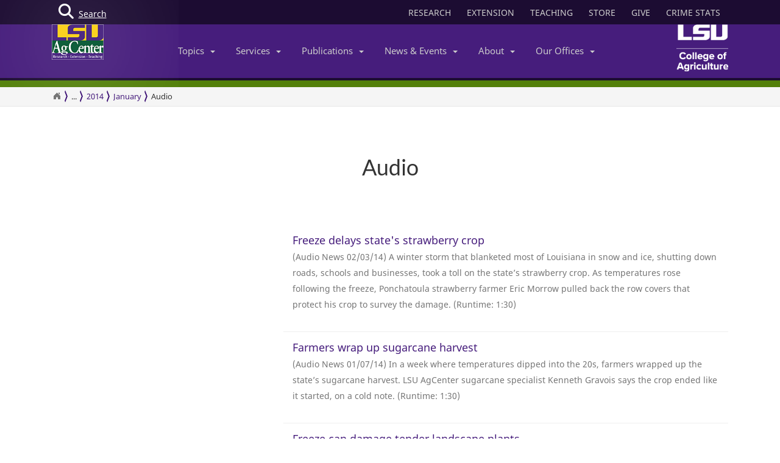

--- FILE ---
content_type: text/html; charset=utf-8
request_url: https://www.lsuagcenter.com/portals/communications/news/news_archive/2014/january/audio
body_size: 17288
content:

<!DOCTYPE html>
<!--[if IE 8]> <html lang="en" class="ie8"> <![endif]-->
<!--[if IE 9]> <html lang="en" class="ie9"> <![endif]-->
<!--[if !IE]><!-->
<html lang="en" class="no-js">
<!--<![endif]-->
<!-- BEGIN HEAD -->
<head>

    <meta charset="utf-8" />
    <meta property="fb:pages" content="110241092341700" />
    <meta http-equiv="cache-control" content="max-age=0" />
    <meta http-equiv="cache-control" content="no-cache" />
    <meta http-equiv="expires" content="0" />
    <meta http-equiv="pragma" content="no-cache" />
        <title>Audio</title>
        <meta property="og:title" content="Audio" />
        <meta itemprop="name" content="Audio">
        <meta name="twitter:title" content="Audio">

    <link rel="shortcut icon" href="/favicon.ico" />
    <meta name="robots" content="index,follow">
    
    <meta name="viewport" content="width=device-width, initial-scale=1, maximum-scale=12, user-scalable=yes">
    <meta http-equiv="X-UA-Compatible" content="IE=edge">
    <meta name="mobile-web-app-capable" content="yes">
    <meta name="apple-mobile-web-app-capable" content="yes">
    <meta name="apple-mobile-web-app-status-bar-style" content="black" />
    <meta name="MobileOptimized" content="width" />
    <meta name="HandheldFriendly" content="true" />
    <meta name="Url" content="/portals/communications/news/news_archive/2014/january/audio" />
    <meta name="PageId" content="{A748A82F-084D-41A8-9951-E708FA1679D1}" />
    <meta name="OwnerId" content="sitecore\admin" />
    <meta name="AuthorId" content="" />
    <meta name="PocId" content="" />
    <meta name="Version" content="1" />
    <meta name="Template" content="f6a276f9-8f86-46cd-89d1-2e5d51eb0aaa|Topic" />
    <meta name="LastModifiedDate" content="2016-01-13 22:14:28" />

    <!-- Open Graph data -->
    <meta property="og:type" content="article" />
    <meta property="og:url" content="https://www.lsuagcenter.com/portals/communications/news/news_archive/2014/january/audio" />
    <meta property="og:description" content="" />
    <meta property="og:image" content="https://www.lsuagcenter.com" />
    <meta property="og:site_name" content="LSU AgCenter" />
    <meta property="article:published_time" content="2016-01-13 22:14:28" />
    <meta property="article:modified_time" content="2016-01-13 22:14:28" />
    <meta property="article:section" content="News Section" />
    <meta property="article:tag" content="News" />
    <meta property="fb:admins" content="110241092341700" />
    <meta property="fb:app_id" content="126772127450993" />


    <meta name="description" content="" />

    <!-- Schema.org markup for Google+ -->

    <meta itemprop="description" content="">
    <meta name="twitter:description" content="">
    <meta itemprop="image" content="https://www.lsuagcenter.com">

    <!-- Twitter Card data -->
    <meta name="twitter:card" content="summary_large_image">
    <meta name="twitter:site" content="lsuagcenter">
    <meta name="twitter:creator" content="lsuagcenter">
    <!-- Twitter summary card with large image must be at least 280x150px -->
    <meta name="twitter:image:src" content="https://www.lsuagcenter.com">
    <script async src="https://www.googletagmanager.com/gtag/js?id=G-KZ8XPFYMSK"></script>

    
    
    <!--Beta-->
    <!-- Bootstrap core CSS -->
    <link href="/assets/css/bootstrap.min.css" rel="stylesheet" />
    
    <link href="/assets/css/overrideNew.min.css" rel="stylesheet" />
    <link href="/assets/css/webfonts.min.css" rel="stylesheet" />
    <link href="/assets/css/blueimp-gallery.min.css" rel="stylesheet" />
    <link href="/assets/css/bootstrap-image-gallery.min.css" rel="stylesheet" />
    <link href="/assets/css/jquery.resizeandcrop.min.css" rel="stylesheet" />

    <link href="/assets/css/Banner/dist/BannerImgWithCaption.min.css" rel="stylesheet" />

    <link href="/assets/css/Carousels/dist/carouselsBundle.min.css" rel="stylesheet" />
    <link href="/assets/css/Headline/dist/headlineBundle.min.css" rel="stylesheet" />
    <link href="/assets/css/Lists/dist/listsBundle.min.css" rel="stylesheet" />
    <link href="/assets/css/Sections/dist/expandingTilesBundle.min.css" rel="stylesheet" />
    <link href="/assets/css/Widgets/dist/widgetsBundle.min.css" rel="stylesheet" />

    <link href="/assets/css/lightGallery.min.css" rel="stylesheet" />
    <link href="/assets/css/jquery.fancybox.min.css" rel="stylesheet" />
    <link href="/assets/css/pages.min.css" rel="stylesheet" />
    <link href="/assets/css/star-rating.min.css" rel="stylesheet" />

    <link href="/assets/css/Components/dist/componentsBundle.min.css" rel="stylesheet" />

        <style>
        .mainSearchButton {
            position: absolute;
            z-index: 100000;
        }


            .mainSearchButton .top {
                background-color: #123;
                position: relative;
                display: block;
                width: 100%;
                height: 30px;
            }

            .mainSearchButton .btn-search {
                /*background: #9999cc;*/
                position: absolute;
                display: inline-block;
                width: 97px;
                height: 40px;
                /* left: 40px; */
                line-height: 45px;
                text-align: center;
                color: white;
            }

            .mainSearchButton i {
                font-size: 25px;
                float: left;
                margin-top: 7px;
                margin-left: 11px;
            }

            .mainSearchButton span {
                /*position: absolute;
                        margin-left: -22px;*/
                line-height: 40px;
            }

        .searchBox form {
            display: none;
            background: #333;
            padding: 20px 42px;
            text-align: center;
            position: relative;
            transition: background-color 500ms linear;
            z-index: 10000;
        }

        .searchBox input {
            border: none;
            padding: 10px 0;
            background: none;
            color: white;
            outline: none;
            border-bottom: 1px solid #3C3C3C;
            width: 80%;
            font-size: 26px;
            font-weight: 300;
            height: 71px;
        }

            .searchBox input:focus {
                outline: none;
                border-color: inherit;
                -webkit-box-shadow: none;
                box-shadow: none;
                border-bottom: 1px solid #3C3C3C !Important;
            }

        .searchBox button {
            background: none;
            border: none;
        }

        .searchBox .sbtn {
            font-size: 36px;
            color: white;
        }

        .searchBox input::-webkit-input-placeholder {
            color: rgba(255,255,255,0.6);
            font-weight: 300;
        }

        .searchBox .input-group-addon {
            background-color: #9999cc;
            border: #9999cc;
            border-radius: 0px;
        }


        .mainSearchButton .btn-search {
            text-decoration: none;
            /*background-color: #9999cc;*/
            color: white;
            /* border-bottom: 4px solid #215198; */
            -webkit-transition: background-color 250ms ease-out,;
            -moz-transition: background-color 250ms ease-out;
            -o-transition: background-color 250ms ease-out;
            transition: background-color 250ms ease-out;
            border-radius: 0px;
        }

            .mainSearchButton .btn-search:hover {
                background-color: #B4B4EC;
            }
    </style>

	<link rel="stylesheet" type="text/css" href="/assets/css/Widgets/Links.css" />

    <style>
        nav.morenav button {
            background-color: #461d7c;
        }

            nav.morenav button:hover {
                background-color: #76579d;
            }

        h4.list-group-item-heading {
            margin-bottom: 5px;
        }

        img.item-group-item-image {
            width: 75px;
            height: 75px;
            float: left;
            margin-right: 20px;
            margin-bottom: 30px;
        }

        p.list-group-item-description {
            color: #a7a7a7;
            padding-bottom: 10px;
        }

        .publisting li {
            background-color: transparent;
            -moz-transition: background-color 2s;
            -webkit-transition: background-color 2s;
            -o-transition: background-color 2s;
            -ms-transition: background-color 2s;
            transition: background-color 2s;
        }

            .publisting li.new {
                background-color: #B8D6A7;
            }
    </style>
<style> .publisting li {} </style>
    <!-- HTML5 shim and Respond.js IE8 support of HTML5 elements and media queries -->
    <!--[if lt IE 9]>
        <script src="https://oss.maxcdn.com/libs/html5shiv/3.7.0/html5shiv.js"></script>
        <script src="https://oss.maxcdn.com/libs/respond.js/1.4.2/respond.min.js"></script>
    <![endif]-->
    <!-- Custom styles for this template -->

    
    <script type="text/javascript">
        //MS Clarity ID for LSUAgCenter.com
        var msClarityID = "9l473vl25s";
        var ga4ID = null;
    </script>
    <script src="https://kit.fontawesome.com/743221e626.js" crossorigin="anonymous"></script>



    <script>
        // script block to send custom dimension data to Google Analytics


        // populate array with meta tag values

        function getContentByMetaTagName(c) {
            for (var b = document.getElementsByTagName("meta"), a = 0; a < b.length; a++) {
                if (c === b[a].name || c === b[a].getAttribute("property")) {
                    return b[a].content;
                }
            }
            return false;
        }

        // assign tag values and address nulls

        var page_Id = getContentByMetaTagName('PageId');
        var last_Modified_Date = getContentByMetaTagName('LastModifiedDate');
        var page_Url = getContentByMetaTagName('Url');
        var poc_Id = getContentByMetaTagName('PocId');

        if (poc_Id == null || poc_Id === "") {
            poc_Id = "{ABABABAB-ABAB-ABAB-ABAB-ABABABABAB00}";
        }

        var owner_Id = getContentByMetaTagName('OwnerId');
        var author_Id = getContentByMetaTagName('AuthorId');

        if (author_Id == null || author_Id === "") {
            author_Id = "{ABABABAB-ABAB-ABAB-ABAB-ABABABABABAB}";
        };

        // send page info to Google

            window.dataLayer = window.dataLayer || [];
            function gtag() { dataLayer.push(arguments); }
            gtag('js', new Date());


        //lsuagcenter.com GA4 ID
        gtag('config', 'G-JW689Y7F3D', {
            send_page_view: false,
            groups: 'dotcom'
        });

        if (ga4ID !== null) {
            gtag('config', ga4ID, {
                send_page_view: false,
                groups: 'dotcom'
            });
        }

        gtag('event', 'page_view', {
            pageId: page_Id,
            pocId: poc_Id,
            authorId: author_Id,
            lastModifiedDate: last_Modified_Date,
            url: page_Url,
            ownerId: owner_Id,
            send_to: 'dotcom'
        });

    </script>

    <script type="text/javascript">
        (function (c, l, a, r, i, t, y) {
            c[a] = c[a] || function () { (c[a].q = c[a].q || []).push(arguments) };
            t = l.createElement(r); t.async = 1; t.src = "https://www.clarity.ms/tag/" + i;
            y = l.getElementsByTagName(r)[0]; y.parentNode.insertBefore(t, y);
        })(window, document, "clarity", "script", msClarityID);
    </script>

</head>
<body class="sc page-quick-sidebar-over-content">
    <!-- Google Tag Manager (noscript) -->
    
    <!-- End Google Tag Manager (noscript) -->
    




<div id="skip"><a href="#maincontent">Skip to Main Content</a></div>

    <header>
        



<nav id="accordian" style="display:none;" aria-label="Main Navigation">
    <ul class="accordianwrap">
        <li>
            <h3><a href="/" style="color:#fff; text-decoration:none;">Home</a></h3>
        </li>
        <li>
            <h3>
                <a href="/Research"  title="Research">
                    Research
                </a>
            </h3>
        </li>
        <li>
            <h3>
                <a href="/extension" title="Extension">
                    Extension
                </a>
            </h3>
        </li>
        <li>
            <h3>
                <a href="/teaching"  title="Teaching" target="_blank">
                    Teaching
                </a>
            </h3>
        </li>
        <li>
            <h3>Topics <strong class="caret"></strong></h3>
            <ul>
                    <li>
                        <a href="/topics/environment">
                            Environment &amp; Natural Resources
                        </a>
                    </li>
                    <li>
                        <a href="/topics/kids_teens">
                            Youth Development
                        </a>
                    </li>
                    <li>
                        <a href="/topics/food_health">
                            Food &amp; Health
                        </a>
                    </li>
                    <li>
                        <a href="/topics/digital-agriculture">
                            Digital Agriculture
                        </a>
                    </li>
                    <li>
                        <a href="/topics/community">
                            Community
                        </a>
                    </li>
                    <li>
                        <a href="/topics/family_home">
                            Family &amp; Home
                        </a>
                    </li>
                    <li>
                        <a href="/topics/aquaculture">
                            Aquaculture
                        </a>
                    </li>
                    <li>
                        <a href="/topics/livestock">
                            Livestock
                        </a>
                    </li>
                    <li>
                        <a href="/topics/crops">
                            Crops
                        </a>
                    </li>
                    <li>
                        <a href="/topics/lawn_garden">
                            Lawn &amp; Garden
                        </a>
                    </li>
                    <li>
                        <a href="/topics/money_business">
                            Money &amp; Business
                        </a>
                    </li>
            </ul>
        </li>
        <li>
            <h3>Services <strong class="caret"></strong></h3>
            <ul>
                    <li>
                        <a href="http://www.lsuagcenter.com/portals/communications/publications/publications_catalog/money%20and%20business/louisiana_summary_agriculture_and_natural_resources">
                            AgSummary
                        </a>
                    </li>
                    <li>
                        <a href="/services/labs">
                            Labs
                        </a>
                    </li>
                    <li>
                        <a href="/services/apps">
                            Apps
                        </a>
                    </li>
                    <li>
                        <a href="/sitecore/content/lsuagcenter/portals/blogs">
                            Blogs
                        </a>
                    </li>
                    <li>
                        <a href="/portals/communications/publications/agmag">
                            Louisiana Ag Magazine
                        </a>
                    </li>
                    <li>
                        <a href="https://store.lsuagcenter.com/">
                            Shop
                        </a>
                    </li>
                    <li>
                        <a href="/floodmaps">
                            Flood Maps
                        </a>
                    </li>
                    <li>
                        <a href="/portals/administration/about-us/human-resources/job_opportunities">
                            Job Opportunities
                        </a>
                    </li>
                    <li>
                        <a href="http://weather.lsuagcenter.com/">
                            Weather
                        </a>
                    </li>
            </ul>
        </li>
        <li>
            <h3>Publications <strong class="caret"></strong></h3>
            <ul>
                <li>
                    <a href="/portals/communications/publications">
                        Catalog
                    </a>
                </li>
                <li>
                    <a href="/portals/communications/publications/agmag">
                        Louisiana Agriculture Magazine
                    </a>
                </li>
                <li>
                    <a href="/portals/communications/publications/management_guides ">
                        Management Guides
                    </a>
                </li>
                <li>
                    <a href="/portals/communications/publications/newsletters ">
                        Newsletters
                    </a>
                </li>
                <li>
                    <a href="https://store.lsuagcenter.com/" target="_blank">
                        Publications for Sale
                    </a>
                </li>
                <li>
                    <a href="/portals/administration/about-us/vice-president-dean-office/the-stately-oak">
                        The Stately Oak
                    </a>
                </li>
            </ul>
        </li>
        <li>
            <h3>News &amp; Events <strong class="caret"></strong></h3>
            <ul>
                <li>
                    <a href="/portals/communications/news">
                        News &amp; Media Center
                    </a>
                </li>
                
                <li>
                    <a href="/portals/communications/news/get_it_growing">
                        Get It Growing
                    </a>
                </li>
                
                <li>
                    <a href="/events">
                        Events
                    </a>
                </li>
                <li>
                    <a href="/fielddays">
                        Field Days
                    </a>
                </li>
            </ul>
        </li>
        

        <li>

            <h3>About <strong class="caret"></strong></h3>
            <ul>
                <li>
                    <a href="/portals/administration/about-us">
                        About Us
                    </a>
                </li>
                <li>
                    <a href="/portals/administration">
                        Administrative Support
                    </a>
                </li>
                        <li>
                            <a href="/portals/administration/about-us/vice-president-dean-office">
                                Senior Vice Chancellor and Dean&#39;s Office
                            </a>
                        </li>
                        <li>
                            <a href="http://www.lsu.edu/agriculture/">
                                College of Agriculture
                            </a>
                        </li>
                        <li>
                            <a href="/portals/extension">
                                Extension
                            </a>
                        </li>
                        <li>
                            <a href="/portals/research">
                                Research
                            </a>
                        </li>
            </ul>

        </li>
        <li>
            <h3>Our offices <strong class="caret"></strong></h3>
            <ul>
                <li>
                    <a href="/portals/our_offices/parishes">
                        Parishes
                    </a>
                </li>
                <li>
                    <a href="/portals/our_offices/Research_Stations">
                        Research Stations
                    </a>
                </li>
                <li>
                    <a href="/portals/our_offices/Departments">
                        Departments
                    </a>
                </li>
                <li>
                    <a href="/portals/IT/COA" target="_blank">
                        College of Agriculture
                    </a>
                </li>
                <li>
                    <a href="/portals/Directory">
                        Directory
                    </a>
                </li>
                <li>
                    <a href="/portals/our_offices/Regions">
                        Regions
                    </a>
                </li>
            </ul>
        </li>
    </ul>
</nav>


         <!-- BEGIN TOGGLE SEARCH -->
<div class="col-md-4 col-sm-4 searchBarToggle" style="display: none; ">
	<form role="search" method="get" action="/search">

        <div class="input-group">
            <label for="search" style="display:none;">Search</label>
            <input id="search" title="Search" type="text" name="q" placeholder="Search" class="form-control">
            <span class="input-group-btn">
                <button class="btn btn-primary" type="submit">
                    <i class="fa fa-search"></i>.
                </button>
            </span>
        </div>
		<input type="hidden" name="output" value="xml_no_dtd" />
		<input type="hidden" name="proxystylesheet" value="sitecore_frontend" />
		<input type="hidden" name="site" value="default_collection" />
	</form>
</div>
        
        


<div class="navbar yamm navbar-default navbar-fixed-top">
    <div class="searchBox">
        <form role="search" class="s" method="get" action="/search">
            <div id=" search_container" aria-label="Search the LSU AgCenter Website">
                <div class="input-group stylish-input-group">
                    <label for="q" class="sr-only">Search</label>
                    <input type="text" name="q" id="q" class="form-control sb" placeholder="What would you like to search for?" value="">
                    <span class="input-group-addon">
                        <button type="submit" class="sbtn fa fa-search">
                            <span class="sr-only">Search</span>
                        </button>
                    </span>
                </div>
            </div>
            <input type="hidden" name="output" value="xml_no_dtd" />
            <input type="hidden" name="proxystylesheet" value="sitecore_frontend" />
            <input type="hidden" name="site" value="default_collection" />
        </form>
    </div>




    <!-- BEGIN TOP BAR -->
    <div class="pre-nav">
        <div class="container">
            <div class="row">
                <!-- BEGIN TOP BAR LEFT PART -->


                <div class="col-md-4 col-sm-4">
                    <div class="mainSearchButton">
                        <a class="btn-search" href="#"><i class="fa fa-search"></i> <div>Search</div></a>
                    </div>
                </div>

                <!-- END TOP BAR LEFT PART -->
                <!-- BEGIN TOP BAR MENU -->
                <nav class="col-md-8 ol-sm-8 additional-nav" aria-label="Header Quick Links">
                    <ul class="tools">
                        <li>
                            <a href="/Research" class="headerLinks" title="Research">
                                RESEARCH
                            </a>
                        </li>
                        <li>
                            <a href="/extension" class="headerLinks" title="Extension">
                                EXTENSION
                            </a>
                        </li>
                        <li>
                            <a href="/teaching" class="headerLinks" title="Teaching" target="_blank">
                                TEACHING
                            </a>
                        </li>
                        <li>
                            <a href="https://store.lsuagcenter.com/" class="headerLinks" title="Store" target="_blank">
                                STORE
                            </a>
                        </li>
                        <li>
                            <a href="https://www.lsufoundation.org/" class="headerLinks" title="Give to LSU AgCenter" target="_blank">
                                GIVE
                            </a>
                        </li>
                        <li>
                            <a href="https://www.lsuagcenter.com/portals/administration/about-us/vice-president-dean-office/title%20ix%20coordinator%20and%20resources" class="headerLinks" title="Crime Stats - LSU AgCenter" target="_top">
                                CRIME STATS
                            </a>
                        </li>

                        
                    </ul>
                </nav>
                <!-- END TOP BAR MENU -->
            </div>
        </div>
    </div>
    <!-- END TOP BAR -->


    <div class="menuWrap">
        <div class="container">
            <div class="col-lg-2 lsuagLogo">
                <div class="navbar-header" style="float:left;">
                    <a href="/" target="_top"><img src="https://cdne-agc-apps-prod.azureedge.net/assets/images/lsuagLogo/lsuagLogo-border-125.png" width="85px" type="logo" alt="LSU AgCenter Logo" /></a>
                </div>
            </div>
            <div class="col-lg-8" id="navbar-wrap1">
                <nav id="navbar-collapse-1" class="navbar-collapse collapse" aria-label="Main Navigation">
                    <ul class="nav navbar-nav">
                        <!-- Classic list -->
                        
                        <!-- Classic dropdown -->
                        <li class="dropdown">
                            <a href="#" data-toggle="dropdown" class="dropdown-toggle">Topics<b class="caret"></b></a>
                            <ul role="menu" class="dropdown-menu">
                                    
                                        <li>
                                            <a href="/topics/kids_teens/programs">
                                                <i class="fa fa-arrow-circle-o-right">
                                                </i>
                                                4-H/FFA Programs
                                            </a>
                                        </li>
                                        <li>
                                            <a href="/topics/aquaculture">
                                                <i class="fa fa-arrow-circle-o-right">
                                                </i>
                                                Aquaculture
                                            </a>
                                        </li>
                                        <li>
                                            <a href="/topics/community">
                                                <i class="fa fa-arrow-circle-o-right">
                                                </i>
                                                Community
                                            </a>
                                        </li>
                                        <li>
                                            <a href="/topics/crops">
                                                <i class="fa fa-arrow-circle-o-right">
                                                </i>
                                                Crops
                                            </a>
                                        </li>
                                        <li>
                                            <a href="/topics/digital-agriculture">
                                                <i class="fa fa-arrow-circle-o-right">
                                                </i>
                                                Digital Agriculture
                                            </a>
                                        </li>
                                        <li>
                                            <a href="/topics/environment">
                                                <i class="fa fa-arrow-circle-o-right">
                                                </i>
                                                Environment and Natural Resources
                                            </a>
                                        </li>
                                        <li>
                                            <a href="/topics/family_home">
                                                <i class="fa fa-arrow-circle-o-right">
                                                </i>
                                                Family &amp; Home
                                            </a>
                                        </li>
                                        <li>
                                            <a href="/topics/food_health">
                                                <i class="fa fa-arrow-circle-o-right">
                                                </i>
                                                Food &amp; Health
                                            </a>
                                        </li>
                                        <li>
                                            <a href="/topics/lawn_garden">
                                                <i class="fa fa-arrow-circle-o-right">
                                                </i>
                                                Lawn &amp; Garden
                                            </a>
                                        </li>
                                        <li>
                                            <a href="/topics/livestock">
                                                <i class="fa fa-arrow-circle-o-right">
                                                </i>
                                                Livestock
                                            </a>
                                        </li>
                                        <li>
                                            <a href="/topics/money_business">
                                                <i class="fa fa-arrow-circle-o-right">
                                                </i>
                                                Money &amp; Business
                                            </a>
                                        </li>
                            </ul>
                        </li>
                        <li class="dropdown">

                            <a href="#" data-toggle="dropdown" class="dropdown-toggle">Services<b class="caret"></b></a>
                            <ul role="menu" class="dropdown-menu">
                                    <li>
                                        <a href="http://www.lsuagcenter.com/portals/communications/publications/publications_catalog/money%20and%20business/louisiana_summary_agriculture_and_natural_resources">
                                            <i class="fa fa-arrow-circle-o-right">
                                            </i>
                                            AgSummary
                                        </a>
                                    </li>
                                    <li>
                                        <a href="/services/labs">
                                            <i class="fa fa-arrow-circle-o-right">
                                            </i>
                                            Labs
                                        </a>
                                    </li>
                                    <li>
                                        <a href="/services/apps">
                                            <i class="fa fa-arrow-circle-o-right">
                                            </i>
                                            Apps
                                        </a>
                                    </li>
                                    <li>
                                        <a href="/sitecore/content/lsuagcenter/portals/blogs">
                                            <i class="fa fa-arrow-circle-o-right">
                                            </i>
                                            Blogs
                                        </a>
                                    </li>
                                    <li>
                                        <a href="/portals/communications/publications/agmag">
                                            <i class="fa fa-arrow-circle-o-right">
                                            </i>
                                            Louisiana Ag Magazine
                                        </a>
                                    </li>
                                    <li>
                                        <a href="https://store.lsuagcenter.com/">
                                            <i class="fa fa-arrow-circle-o-right">
                                            </i>
                                            Shop
                                        </a>
                                    </li>
                                    <li>
                                        <a href="/floodmaps">
                                            <i class="fa fa-arrow-circle-o-right">
                                            </i>
                                            Flood Maps
                                        </a>
                                    </li>
                                    <li>
                                        <a href="/portals/administration/about-us/human-resources/job_opportunities">
                                            <i class="fa fa-arrow-circle-o-right">
                                            </i>
                                            Job Opportunities
                                        </a>
                                    </li>
                                    <li>
                                        <a href="http://weather.lsuagcenter.com/">
                                            <i class="fa fa-arrow-circle-o-right">
                                            </i>
                                            Weather
                                        </a>
                                    </li>
                            </ul>
                        </li>
                        <li class="dropdown">
                            <a href="#" data-toggle="dropdown" class="dropdown-toggle">Publications<b class="caret"></b></a>
                            <ul role="menu" class="dropdown-menu">
                                <li>
                                    <a href="/portals/communications/publications">
                                        <i class="fa fa-arrow-circle-o-right">
                                        </i>
                                        Catalog
                                    </a>
                                </li>
                                <li>
                                    <a href="/portals/communications/publications/agmag">
                                        <i class="fa fa-arrow-circle-o-right">
                                        </i>
                                        Louisiana Agriculture Magazine
                                    </a>
                                </li>
                                <li>
                                    <a href="/portals/communications/publications/management_guides ">
                                        <i class="fa fa-arrow-circle-o-right">
                                        </i>
                                        Management Guides
                                    </a>
                                </li>
                                <li>
                                    <a href="/portals/communications/publications/newsletters ">
                                        <i class="fa fa-arrow-circle-o-right">
                                        </i>
                                        Newsletters
                                    </a>
                                </li>
                                <li>
                                    <a href="https://store.lsuagcenter.com/" target="_blank">
                                        <i class="fa fa-arrow-circle-o-right">
                                        </i>
                                        Publications for Sale
                                    </a>
                                </li>
                                <li>
                                    <a href="/portals/administration/about-us/vice-president-dean-office/the-stately-oak">
                                        <i class="fa fa-arrow-circle-o-right">
                                        </i>
                                        The Stately Oak
                                    </a>
                                </li>
                            </ul>
                        </li>
                        <li class="dropdown">
                            <a href="#" data-toggle="dropdown" class="dropdown-toggle">News &amp; Events<b class="caret"></b></a>
                            <ul role="menu" class="dropdown-menu">
                                
                                <li>
                                    <a href="/portals/communications/news">
                                        <i class="fa fa-arrow-circle-o-right">
                                        </i>
                                        News &amp; Media Center
                                    </a>
                                </li>
                                <li>
                                    <a href="/portals/communications/news/get_it_growing">
                                        <i class="fa fa-arrow-circle-o-right">
                                        </i>
                                        Get It Growing
                                    </a>
                                </li>
                                
                                <li>
                                    <a href="/events">
                                        <i class="fa fa-arrow-circle-o-right">
                                        </i>
                                        Events
                                    </a>
                                </li>
                                <li>
                                    <a href="/fielddays">
                                        <i class="fa fa-arrow-circle-o-right">
                                        </i>
                                        Field Days
                                    </a>
                                </li>
                            </ul>
                        </li>
                        <li class="dropdown">

                            <a href="#" data-toggle="dropdown" class="dropdown-toggle">About<b class="caret"></b></a>
                            <ul role="menu" class="dropdown-menu">
                                <li>
                                    <a href="/portals/administration/about-us">
                                        <i class="fa fa-arrow-circle-o-right">
                                        </i>
                                        About Us
                                    </a>
                                </li>
                                <li>
                                    <a href="/portals/administration">
                                        <i class="fa fa-arrow-circle-o-right">
                                        </i>
                                        Administrative Support
                                    </a>
                                </li>
                                        <li>
                                            <a href="/portals/administration/about-us/vice-president-dean-office">
                                                <i class="fa fa-arrow-circle-o-right"></i>
                                                Senior Vice Chancellor and Dean&#39;s Office
                                            </a>
                                        </li>
                                        <li>
                                            <a href="http://www.lsu.edu/agriculture/">
                                                <i class="fa fa-arrow-circle-o-right"></i>
                                                College of Agriculture
                                            </a>
                                        </li>
                                        <li>
                                            <a href="/portals/extension">
                                                <i class="fa fa-arrow-circle-o-right"></i>
                                                Extension
                                            </a>
                                        </li>
                                        <li>
                                            <a href="/portals/research">
                                                <i class="fa fa-arrow-circle-o-right"></i>
                                                Research
                                            </a>
                                        </li>
                            </ul>
                        </li>
                        <!-- Classic dropdown -->
                        <li class="dropdown">
                            <a href="#" data-toggle="dropdown" class="dropdown-toggle">Our Offices<b class="caret"></b></a>
                            <ul role="menu" class="dropdown-menu">
                                <li>
                                    <a href="/portals/our_offices/parishes">
                                        <i class="fa fa-arrow-circle-o-right">
                                        </i>
                                        Parishes
                                    </a>
                                </li>
                                <li>
                                    <a href="/portals/our_offices/Research_Stations">
                                        <i class="fa fa-arrow-circle-o-right">
                                        </i>
                                        Research Stations
                                    </a>
                                </li>
                                <li>
                                    <a href="/portals/our_offices/Departments">
                                        <i class="fa fa-arrow-circle-o-right">
                                        </i>
                                        Departments
                                    </a>
                                </li>
                                <li>
                                    <a href="http://www.lsu.edu/agriculture/" target="_blank">
                                        <i class="fa fa-arrow-circle-o-right">
                                        </i>
                                        College of Agriculture
                                    </a>
                                </li>
                                <li>
                                    <a href="/portals/directory">
                                        <i class="fa fa-arrow-circle-o-right">
                                        </i>
                                        Directory
                                    </a>
                                </li>
                                <li>
                                    <a href="/portals/our_offices/Regions">
                                        <i class="fa fa-arrow-circle-o-right">
                                        </i>
                                        Regions
                                    </a>
                                </li>
                            </ul>
                        </li>
                    </ul>

                </nav>
            </div>
            <div class="col-lg-2 lsucoaLogo">
                <div class="navbar-header" style="float:right;">
                    <a href="http://www.lsu.edu/agriculture/" target="_blank"><img src="https://cdne-agc-apps-prod.azureedge.net/assets/images/coaLogo/coaLogo-125.png" width="85px" type="logo" alt="LSU College of Agriculture Logo" /></a>
                </div>
            </div>
            <a class="navbarToggle">
                <i class="fa fa-bars"></i>
            </a>
            <a class="shareToggle">
                <i class="fa fa-share-alt"></i>
            </a>
            <a class="searchToggle">
                <i class="fa fa-search"></i>
            </a>
        </div>



    </div>
    <div style="border-top: solid 11px #53800a; width:100%;"></div>
    




<div class="breadcrumbs no-print">
    <div class="container">
        <div class="breadCrumbHolder module">
            <nav id="breadCrumb1" class="breadCrumb module" aria-label="Breadcrumb Links">
                <ul>
                    <li><a href="/" style="font-size: 16px;" aria-label="Return to the Homepage"><i class="fa fa-home"></i></a></li>
                    <li><a href="/portals">Sites</a></li><li><a href="/portals/communications">Communications</a></li><li><a href="/portals/communications/news">News</a></li><li><a href="/portals/communications/news/news_archive">News Archive</a></li><li><a href="/portals/communications/news/news_archive/2014">2014</a></li><li><a href="/portals/communications/news/news_archive/2014/january">January</a></li>


                    <li class="active" tabindex="0">Audio</li>
                </ul>
            </nav>
        </div>
        </div>
</div>







</div>





    </header>
    <main id="maincontent" name="maincontent" class="bodyWrap">




        

        
<div class=" " style="padding-top:40px; padding-bottom:40px; margin-top:-20px">
    <div class="row clearfix col-md-12" style=" ">
<div class="column" style=" ">

    <div class="row clearfix">
	<div tabindex="0" class="col-lg-12 col-md-12 header-padding" style="text-align: center;">

		<h1 style="margin:0 0 10px 0;" class="toc-header">Audio</h1>
		<p></p>
	</div>
</div>




</div>    </div>
</div>

<div class="container" style="padding-top:40px; padding-bottom:40px; margin-top:-20px">
    <div class="row clearfix  " style=" ">
<div class="col-md-4 column" style=" ">

    <table id="654c2a50-c9ae-4e9b-9846-a74322ace7bc" class="table">


    </table>

<!-- END ACCORDION -->
</div><div class="col-md-8 column" style=" ">
<div id="A748A82F084D41A89951E708FA1679D1" class="list-group collection">
    <ul class="publisting" style="display: block;">
            <li class="collection-item">
               
                    <a href="/portals/communications/news/news_archive/2014/january/audio/freeze-delays-states-strawberry-crop" class="list-group-item">

                        <h4 class="list-group-item-heading test-class">Freeze delays state&#39;s strawberry crop</h4>
                        

                        <p class="list-group-item-text">
(Audio News 02/03/14) A winter storm that blanketed most of Louisiana in snow and ice, shutting down roads, schools and businesses, took a toll on the state’s strawberry crop. As temperatures rose following the freeze, Ponchatoula strawberry farmer Eric Morrow pulled back the row covers that protect his crop to survey the damage. (Runtime: 1:30)                        </p>
                    </a>
            </li>
            <li class="collection-item">
               
                    <a href="/portals/communications/news/news_archive/2014/january/audio/farmers-wrap-up-sugarcane-harvest" class="list-group-item">

                        <h4 class="list-group-item-heading test-class">Farmers wrap up sugarcane harvest</h4>
                        

                        <p class="list-group-item-text">
(Audio News 01/07/14) In a week where temperatures dipped into the 20s, farmers wrapped up the state’s sugarcane harvest. LSU AgCenter sugarcane specialist Kenneth Gravois says the crop ended like it started, on a cold note. (Runtime: 1:30)                        </p>
                    </a>
            </li>
            <li class="collection-item">
               
                    <a href="/portals/communications/news/news_archive/2014/january/audio/freeze-can-damage-tender-landscape-plants" class="list-group-item">

                        <h4 class="list-group-item-heading test-class">Freeze can damage tender landscape plants</h4>
                        

                        <p class="list-group-item-text">
(Audio News 01/06/14) With temperatures dipping into the teens across much of Louisiana, some landscape plants can be damaged. Tropical plants can be killed back by a freeze. LSU AgCenter horticulturist Dan Gill says if you are not able to protect them, you may see damage. (Runtime: 1:25)                        </p>
                    </a>
            </li>
		<!--
		
		3
		
		-->
    </ul>

</div>


</div>    </div>
</div>

        









<form name="Send Article Form" method="post" id="sendArticleForm" action="javascript:alert(grecaptcha.getResponse(widgetId1));">
    <!-- Contact Modal -->

    <div class="modal fade" id="sendArticle" tabindex="-1" role="dialog" >
        <div class="modal-dialog">
            <div class="modal-content">
                <div class="modal-header">
                    <button type="button" class="close" data-dismiss="modal" aria-label="Close"><span aria-hidden="true">&times;</span></button>
                    <div><strong>Audio</strong></div>
                </div>
                <div class="modal-body">
                    <div id="sendArticleFormWrap">
                        <div class="form-group">
                            <label for="InputFromName">Your Name</label>
                            <input type="text" class="form-control" id="InputFromName" name="InputFromName" placeholder="Your Name" required>
                        </div>
                        <div class="form-group">
                            <label for="InputFrom">Your Email Address</label>
                            <input type="email" class="form-control" id="InputFrom" name="InputFrom" placeholder="Your Email Address" required>
                        </div>
                        <div class="form-group">
                            <label for="InputEmail">Recipient's E-Mail Address</label>
                            <input type="email" class="form-control" id="InputEmail" name="InputEmail" placeholder="Recipient's E-Mail Address" required>
                        </div>
                        <div class="form-group">
                            <label for="InputComment">Comments</label>
                            <textarea class="form-control" rows="5" id="InputComment" name="InputComment" placeholder="Comments"></textarea>
                        </div>
                        

                        <div class="form-group">
                            <input type="hidden" class="form-control" id="InputIP" name="InputIP" value="">
                            <input type="hidden" class="form-control" id="InputSource" name="InputSource" value="Audio">
                            <input type="hidden" class="form-control" id="InputGuid" name="InputGuid" value="{A748A82F-084D-41A8-9951-E708FA1679D1}">
                            <input type="hidden" class="form-control" id="InputURL" name="InputURL" value="">
                        </div>
                        <div id="example1"></div>
                    </div>
                    <div id="sendArticleThankYou"></div>
                </div>
                <div class="modal-footer">
                    <input type="submit" name="btnSubmit" style="float:right;" class="btn purple bodytext" value="Submit" id="sendArticleSubmit">
                </div>
            </div>
        </div>
    </div>

    <!-- // End Contact Modal -->
</form>





<!-- // End Issie Modal -->

        <a href="#" class="cd-top">Top</a>
    </main>
    <footer class="no-print">
        

<!-- BEGIN Research . Extension . Teaching -->
<div class="row block-v1 footerTagLine no-print">

    <div class="col-md-12">
        
        
        <h1>
            Innovate . Educate . Improve Lives
        </h1>
        <p style="margin-bottom: 40px; color:#fff;">
            The LSU AgCenter and the LSU College of Agriculture
        </p>
    </div>
</div>





<!-- Issue Modal -->










<!-- // End Issie Modal -->

        <div class="pre-footer">
	<div class="row">
		<ul class="social-footer list-inline pull-right">
			<li>
                <a href="https://www.facebook.com/LSUAgCenter" target="_blank" alt="LSU Agcenter Facebook Page">
                    <i class="fa fa-facebook" style="font-size: 30px; line-height: 45px;">
                    </i>
                    <span class="sr-only">Visit the LSU Ag Center Facebook Page</span>
                </a>
			</li>
			<li>
                <a href="https://x.com/LSUAgCenter?ref_src=twsrc%5Egoogle%7Ctwcamp%5Eserp%7Ctwgr%5Eauthor" target="_blank" alt="LSU Agcenter Twitter Page">
                    <i class="fa-brands fa-x-twitter" style="font-size: 30px; line-height: 45px;">
                    </i>
                    <span class="sr-only">Visit the LSU Ag Center Twitter Page</span>
                </a>
			</li>
			<li>
                <a href="https://www.youtube.com/user/LSUagcenter" target="_blank" alt="LSU Agcenter YouTube Page">
                    <i class=" fa fa-youtube-play" style="font-size: 30px; line-height: 45px;">
                    </i>
                    <span class="sr-only">Visit the LSU Ag Center YouTube Page</span>
                </a>
			</li>
            <li>
                <a href="https://www.instagram.com/lsuagcenter/" target="_blank" alt="LSU Agcenter Instagram Page">
                    <i class=" fa fa-instagram" style="font-size: 30px; line-height: 45px;">
                    </i>
                    <span class="sr-only">Visit the LSU Ag Center Instagram Page</span>
                </a>
            </li>
		</ul>
	</div>
</div>
        <!-- FOOTER -->

<div class="strategicPlanBanner">
        <div>Louisiana Solutions</div>
        <div>Global Impact</div>
</div>
<div class="footerTop">
    <div class="container">
        <div class="col-lg-12">
            <div class="col-md-3 col-sm-3">
                <div style="float:left;" class="footerAddressWrap">
                    

                    <a href="http://www.lsuagcenter.com" class="lsuLogo" target="_top"><img src="https://cdne-agc-apps-prod.azureedge.net/assets/images/lsuagLogo/lsuagLogo-border-125.png" alt="LSU AgCenter Logo" style="margin-top: 10px; margin-bottom: 10px;" /></a>

                    <div class="footerAddress">

                        <p>
                            101 Efferson Hall<br>
                            Baton Rouge, LA 70803<br>
                            <i class="fa fa-phone" style="margin-right:5px;"></i> 225-578-4161<br>
                            <i class="fa fa-fax" style="margin-right:5px;"></i>  225-578-4143<br>
                            <i class="fa fa-envelope" style="margin-right:5px;"></i> <a href="mailto:web@agcenter.lsu.edu">web@agcenter.lsu.edu</a>
                        </p>
                    </div>
                </div>
            </div>


            <div class="col-md-6 col-sm-6" style="padding: 0;">


                <div class="col-md-6 col-sm-12">
                    <h1 style="margin-bottom: 30px;">Quick Links</h1>
                    <nav aria-label="Footer Quick Links">
                        <ul>
                            <li>
                                <a href="/">
                                    <i class="fa fa-chevron-circle-right" style="margin-right:5px;"></i> Home
                                </a>
                            </li>
                            <li>
                                <a href="/topics">
                                    <i class="fa fa-chevron-circle-right" style="margin-right:5px;"></i> Topics
                                </a>
                            </li>
                            <li>
                                <a href="/services">
                                    <i class="fa fa-chevron-circle-right" style="margin-right:5px;"></i> Services
                                </a>
                            </li>
                            <li>
                                <a href="/events">
                                    <i class="fa fa-chevron-circle-right" style="margin-right:5px;"></i> News &amp; Events
                                </a>
                            </li>
                            <li>
                                <a href="/about">
                                    <i class="fa fa-chevron-circle-right" style="margin-right:5px;"></i> About
                                </a>
                            </li>
                            <li>
                                <a href="/portals/our_offices">
                                    <i class="fa fa-chevron-circle-right" style="margin-right:5px;"></i> Our Offices
                                </a>
                            </li>
                            <li>
                                <a href="/portals/IT/Producers">
                                    <i class="fa fa-chevron-circle-right" style="margin-right:5px;"></i> Producers
                                </a>
                            </li>
                            <li>
                                <a href="/portals/IT/Consumers">
                                    <i class="fa fa-chevron-circle-right" style="margin-right:5px;"></i> Consumers
                                </a>
                            </li>
                            <li>
                                <a href="/portals/IT/Researchers">
                                    <i class="fa fa-chevron-circle-right" style="margin-right:5px;"></i> Researchers
                                </a>
                            </li>
                            <li>
                                <a href="/portals/extension/volunteer-resources">
                                    <i class="fa fa-chevron-circle-right" style="margin-right:5px;"></i> Volunteers
                                </a>
                            </li>
                            <li>
                                <a href="/topics/kids_teens">
                                    <i class="fa fa-chevron-circle-right" style="margin-right:5px;"></i> 4-H
                                </a>
                            </li>
                        </ul>
                    </nav>
                </div>
                <div class="col-md-6 col-sm-12">

                    <h1 style="margin-bottom: 30px;">Latest News</h1>


                </div>


            </div>



            <div class="col-md-3 col-sm-3">

                <div style="float:left" class="footerAddressWrap">
                    
                    <a href="http://www.lsu.edu/agriculture/" class="coaLogo" target="_blank"><img src="https://cdne-agc-apps-prod.azureedge.net/assets/images/coaLogo/coaLogo-125.png" alt="LSU College of Agriculture Logo" style="margin-top: 10px; margin-bottom: 10px;" /></a>

                    <div class="footerAddress">

                        <p>
                            106 Martin D. Woodin Hall<br>
                            Baton Rouge, LA 70803<br>
                            
                        </p>
                    </div>
                </div>
            </div>
        </div>
    </div>
</div>


<style>
    .latestNewsItem {
        display: table;
        width: 100%;
        padding-bottom: 0.25rem;
    }
        .latestNewsItem a {
            width: 100% !important;
            line-height: 20px !important;
        }
</style>



        <div class="footerBottom">
	<div class="container">
		<div class="col-lg-12">
			<!-- BEGIN COPYRIGHT -->
			<div class="col-md-4 footerCopyright">
				<p>
					Copyright &copy; <span class="copyrightYear"></span> - LSU AgCenter
				</p>
			</div>
			<!-- END COPYRIGHT -->
			<nav class="col-md-8 footerMenu" aria-label="Additional Footer Links">
                <ul>
                    
                    <li>
                        <a href="/portals/extension/volunteer-resources" title="Volunteer" target="_top">
                            Volunteer
                        </a>
                    </li>
                    <li>
                        <a href="/portals/administration/about-us/human-resources/job_opportunities" title="Careers" target="_top">
                            Job Opportunities
                        </a>
                    </li>
                    <li>
                        <a href="/services/blogs" title="Blogs">
                            Blogs
                        </a>
                    </li>
                    
                    <li>
                        <a href="/sitecore/content/lsuagcenter/portals/utilities/footer/privacy" title="Privacyp">
                            Privacy
                        </a>
                    </li>
                    <li>
                        <a href="/sitecore/content/lsuagcenter/portals/utilities/footer/disclaimers" title="Disclaimer">
                            Disclaimer
                        </a>
                    </li>
                    <li>
                        <a href="/portals/administration/about-us/human-resources/eeo/equal-employment-opportunity-eeo-affirmative-action" title="EEO">
                            EEO
                        </a>
                    </li>
                    <li>
                        <a href="/portals/administration/about-us/vice-president-dean-office/title%20ix%20coordinator%20and%20resources" title="Title IX">
                            Title IX
                        </a>
                    </li>
                    <li>
                        <a href="https://www.lsuagcenter.com/profiles/fpiazza/articles/page1575388283622" title="ADA Web Content Accessibility">
                            ADA
                        </a>
                    </li>
                </ul>
			</nav>

		</div>
	</div>
</div>
    </footer>

    
        <!-- Bootstrap core JavaScript
        ================================================== -->
        <!-- Placed at the end of the document so the pages load faster -->
        <script src="/assets/js/jquery-2.1.1.min.js"></script>
        <script src="/assets/js/bootstrap-fluid.min.js"></script>
        <script src="/assets/js/bootstrap.min.js"></script>
        <script src="/assets/js/docs.min.min.js"></script>
        <script src="/assets/js/layout.min.js"></script>
        <script src="/assets/js/jssocials.min.js"></script>
        <script src="/assets/js/iframeResizer.min.js"></script>
        <script src="/assets/js/validator.min.js"></script>

            <script src="/assets/js/jquery.jBreadCrumb.1.1.min.js"></script>
    <script type="text/javascript" src="//code.jquery.com/jquery-migrate-1.3.0.js"></script>

    <script src="/Scripts/handlebars-v3.0.1.js"></script>
    <script>
        var isActive = false;
        var isEnabled = true;
        var isParallaxEnabled = false;

        var pageCount = 1;
        $(document)
            .on("click", "nav button", function () {
                moreContent();
            });

        $(window).scroll(function () {
            if (isParallaxEnabled && isEnabled && !isActive && ($(document).height() - $(window).height() - $(window).scrollTop() - ($(".footerTagLine").height() + $("footer").height()) < -50)) {
                isActive = true;
                moreContent();
            }
        });


        var showMore = 'False' == 'True';
        if (showMore) {
            $('.collection-item:gt(20)').hide().last().after(
            $('<nav class="morenav"><button type="button" data-pager="1" class="btn btn-primary btn-lg btn-block">More Articles</button></nav>').click(function () {
                var a = this;
                $('.collection-item:not(:visible):lt(5)').fadeIn(function () {
                    if ($('.collection-item:not(:visible)').length == 0) $(a).remove();
                });
                return false;
            })
        );
        }

    </script>



        <script type="text/javascript">

        		//jQuery.noConflict();
        		/*jQuery time*/
        		jQuery(document)
        			.ready(function($) {
        				Layout.initTwitter();

        				$("#accordian h3")
        					.click(function() {
        						//slide up all the link lists
        						$("#accordian ul ul").slideUp();
        						$("#accordian h3").css('background-color', '#1c0c32');
        						//slide down the link list below the h3 clicked - only if its closed
        						if (!$(this).next().is(":visible")) {
        							$(this).next().slideDown();
        							$(this).css('background-color', '#461d7c');
        						}
        					});

        				$('.carousel').carousel();
        				$('#myCarousel2')
        					.on('slide.bs.carousel',
        						function(e) {
        							var next = $(e.relatedTarget);
        							var to = next.index();

        							$('.nav-pills2 li').removeClass('active').eq(to).addClass('active');
        						});


        				$(".navbarToggle")
        					.click(function() {
        						$("#accordian").toggle();
        					});

        				$(".searchToggle")
        					.click(function() {
        						$(".shareBarToggle").slideUp("fast");
        						$('.active').removeClass('active');
        						$(".searchBarToggle").slideToggle("fast");
        						$(this).toggleClass("active");
        						return false;
        					});
        				$(".shareToggle")
        					.click(function() {
        						$(".searchBarToggle").slideUp("fast");
        						$('.active').removeClass('active');
        						$(".shareBarToggle").slideToggle("fast");
        						$(this).toggleClass("active");
        						return false;
        					});
        				    
        jQuery("#breadCrumb1").jBreadCrumb({
            minimumCompressionElements: 3,       // Only compress if more than 3 elements
            beginingElementsToLeaveOpen: 0,      // Hide all beginning elements
            endElementsToLeaveOpen: 2,           // Keep last 3 elements fully visible
            previewWidth: 0   
        });
    

    
        $(".btn-search").click(function () {
            $(".s").slideToggle("500");
            $(this).find('i').toggleClass('fa-search fa-close');
            $(".sb").focus();
        });

        $(document).on('keydown', function (e) {
            if (e.keyCode === 27) {
                $('.s').slideToggle("500");
                $('.btn-search').find('i').toggleClass('fa-search fa-close');
            }
        });

        //$(".searchToggle").click(function () {
        //    $(".s").slideToggle("500");
        //    $(this).find('i').toggleClass('fa-search fa-close');
        //    $(".sb").focus();
        //});



        $('.s').hover(
               function () {
                   $(this).css({ "background-color": "#333" });
               },
               function () {
                   $(this).css({ "background-color": "#000" });
               }
           );
    

    







        $.getJSON("https://api.ipify.org?format=jsonp&callback=?",
                function (json) {
                    $('#sendArticleForm #InputIP').val(json.ip);
                }
            );
        $('#sendArticleForm #InputURL').val(window.location.pathname);

        $('#sendArticleForm').validate({
            rules: {
                InputSenderName: {
                    minlength: 2,
                    required: true
                },
                InputSenderEmail: {
                    required: true,
                    email: true,
                },
                InputRecipientEmail: {
                    required: true,
                    email: true,
                }
            },
            highlight: function (element) {
                $(element).closest('.control-group').removeClass('success').addClass('error');
            },
            success: function (element) {
                element.text('OK!').addClass('valid')
                    .closest('.control-group').removeClass('error').addClass('success');
            },

            submitHandler: function (form) {

                //'SubmitShare'

                $.ajax({
                    url: 'http://app-dev1.agcenter.lsu.edu/SitecoreWebForms/Default/SubmitShare',
                    type: 'POST',
                    data: $('#sendArticleForm :input').serialize(),
                    success: function (data) {
                        console.log('submission successful', data);
                    },
                    error: function (error) {
                        console.log('failed', error);
                    }
                });



                $('#sendArticleFormWrap').css('display', 'none');
                $('#sendArticleThankYou').html('<div style="color: #53800a; padding: 35px 45px; text-align: center; border-top-left-radius: 6px; border-top-right-radius: 6px; "><i class="glyphicon glyphicon-thumbs-up" style="font-size: 80px;"></i><h1>Thank you!</h1></div><p style="text-align:center;">Your form has been submitted.</p>');
                $('#sendArticleSubmit').css('display', 'none');
                $('#sendArticle .modal-footer').append('<button type="button" id="sendArticleClose" class="btn purple" data-dismiss="modal">Close</button>');
                $('#sendArticleForm').validate().resetForm();
                return false;
            }
        });



        $('#sendArticle').on('hidden.bs.modal', function () {
            $('#sendArticleForm')[0].reset();
            $('#sendArticleSubmit').css('display', 'block');
            $('#sendArticleThankYou').empty();
            $('#sendArticleFormWrap').css('display', 'block');
            $('#sendArticleClose').remove();
            $('#sendArticleForm').validate().resetForm();
        });

        //var RecaptchaOptions = {
        //    theme: 'custom',
        //    custom_theme_widget: 'recaptcha_widget'
        //};







    

    
        //$('#lsuagTwitter').tweecool({
        //    //settings
        //    username: 'LSUAgCenter',
        //    limit: 3
        //});

        //$('#coaTwitter').tweecool({
        //    //settings
        //    username: 'LSUCollegeofAg',
        //    limit: 3
        //});

    

        				$(".share")
        					.jsSocials({
        						showLabel: false,
        						showCount: false,
        						shares: ["facebook", "twitter", "pinterest", "email", "print"]
        					});
        			});

        		$('.copyrightYear').html(new Date().getFullYear());




                iFrameResize({
        			log: false,
        			inPageLinks: true,

        			messageCallback: function(messageData) {
        				document.getElementById('event-iframe')[0].iFrameResizer.sendMessage('Hello back from parent page');
        				document.getElementById('directory-iframe')[0].iFrameResizer.sendMessage('Hello back from parent page');
        				document.getElementById('participants-iframe')[0].iFrameResizer.sendMessage('Hello back from parent page');
        			},
        		});


        		if (document.getElementById('event-iframe') !== null)
        			document.getElementById('event-iframe').src = 'https://apps.lsuagcenter.com/calendar/?view=minigrid';

				



            //START: Temp code to handle multiple videos on page
                 var players = [];

                if (!$('.rypp').length > 0) {
                    function onYouTubeIframeAPIReady() {

                        var predefined_players = document.getElementsByClassName("videoEmbed");

                        console.log("number of players: " + predefined_players.length);

                        for(var i = 0; i < predefined_players.length; i++){
                            predefined_players[i].id = "player" + i;
                              players[i] = new YT.Player("player" + i, {
                                events: {
                                    'onReady': onPlayerReady,
                                    'onStateChange': onPlayerStateChange
                                }
                            });
                        }
                    }
                }



                function onPlayerReady() {
                //console.log("on load: ");
                // players[1].playVideo();
                    }

                    function onPlayerStateChange(event) {
                        var link = event.target.a.id;
                        var newstate = event.data;
                //        console.log(link + " has a state:" + newstate);
                if (newstate == YT.PlayerState.PLAYING) {
                    players.forEach(function(item, i) {
                        if (item.a.id != link) item.pauseVideo();
                    });
                }
                }



                var tag = document.createElement('script');
                tag.src = "https://www.youtube.com/iframe_api";
                var firstScriptTag = document.getElementsByTagName('script')[0];
                firstScriptTag.parentNode.insertBefore(tag, firstScriptTag);

            //END: Temp code to handle multiple videos on page
        </script>

    
    <a href="#" class="cd-top">Top</a>




    <script type="text/javascript">

        // browser window scroll (in pixels) after which the "back to top" link is shown
        var offset = 300,
            //browser window scroll (in pixels) after which the "back to top" link opacity is reduced
            offset_opacity = 1200,
            //duration of the top scrolling animation (in ms)
            scroll_top_duration = 700,
            //grab the "back to top" link
            $back_to_top = $('.cd-top');

        //hide or show the "back to top" link
        $(window).scroll(function () {
            ($(this).scrollTop() > offset) ? $back_to_top.addClass('cd-is-visible') : $back_to_top.removeClass('cd-is-visible cd-fade-out');
            if ($(this).scrollTop() > offset_opacity) {
                $back_to_top.addClass('cd-fade-out');
            }
        });

        //smooth scroll to top
        $back_to_top.on('click', function (event) {
            event.preventDefault();
            $('body,html').animate({
                scrollTop: 0,
            }, scroll_top_duration
            );
        });

    </script>



</body>
</html>

--- FILE ---
content_type: application/javascript
request_url: https://api.ipify.org/?format=jsonp&callback=jQuery211045831687445749325_1769387846198&_=1769387846199
body_size: -18
content:
jQuery211045831687445749325_1769387846198({"ip":"18.188.11.224"});